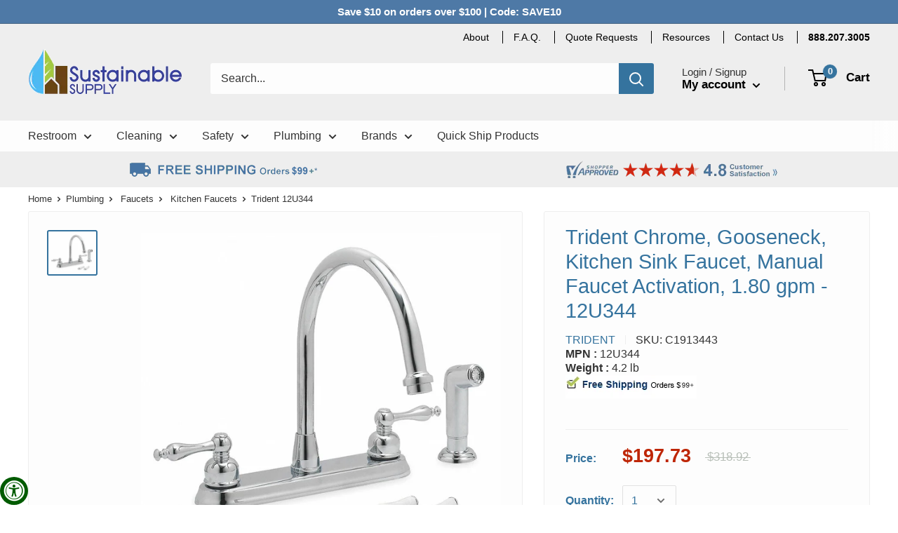

--- FILE ---
content_type: text/html; charset=utf-8
request_url: https://www.sustainablesupply.com/apps/reviews/products?url=https:/www.sustainablesupply.com/products/trident-kitchen-faucet-spray-22gpm-8-1-4in-spt-12u344-c1913443
body_size: 1008
content:
 [ { "@context": "http://schema.org",  "@type": "Product",  "@id": "https://www.sustainablesupply.com/products/trident-kitchen-faucet-spray-22gpm-8-1-4in-spt-12u344-c1913443#product_sp_schemaplus", "mainEntityOfPage": { "@type": "WebPage", "@id": "https://www.sustainablesupply.com/products/trident-kitchen-faucet-spray-22gpm-8-1-4in-spt-12u344-c1913443#webpage_sp_schemaplus", "sdDatePublished": "2026-01-25T09:56-0700", "sdPublisher": { "@context": "http://schema.org", "@type": "Organization", "@id": "https://schemaplus.io", "name": "SchemaPlus App" } }, "additionalProperty": [     {"@type": "PropertyValue", "name" : "Title", "value": [  "Default Title"  ] }   ],     "brand": { "@type": "Brand", "name": "Trident",  "url": "https://www.sustainablesupply.com/collections/vendors?q=Trident"  },  "category":"Gooseneck Kitchen Faucet", "color": "", "depth":"", "height":"", "itemCondition":"http://schema.org/NewCondition", "logo":"", "manufacturer":"", "material": "", "model":"",  "offers": { "@type": "Offer", "@id": "5378576580652",   "availability": "http://schema.org/OutOfStock",    "inventoryLevel": { "@type": "QuantitativeValue", "value": "0" },    "price" : 197.73, "priceSpecification": [ { "@type": "UnitPriceSpecification", "price": 197.73, "priceCurrency": "USD" }  ],      "priceCurrency": "USD", "description": "USD-19773-$197.73-$197.73 USD-197.73", "priceValidUntil": "2030-12-21",    "shippingDetails": [  { "@type": "OfferShippingDetails", "shippingRate": { "@type": "MonetaryAmount",    "currency": "USD" }, "shippingDestination": { "@type": "DefinedRegion", "addressCountry": [  ] }, "deliveryTime": { "@type": "ShippingDeliveryTime", "handlingTime": { "@type": "QuantitativeValue", "minValue": "", "maxValue": "", "unitCode": "DAY" }, "transitTime": { "@type": "QuantitativeValue", "minValue": "", "maxValue": "", "unitCode": "DAY" } }  }  ],   "seller": { "@type": "Organization", "name": "Sustainable Supply", "@id": "https://www.sustainablesupply.com#organization_sp_schemaplus" } },     "productID":"5378576580652",  "productionDate":"", "purchaseDate":"", "releaseDate":"",  "review": "",   "sku": "C1913443",   "mpn": 34621055467564,  "weight": { "@type": "QuantitativeValue", "unitCode": "LBR", "value": "4.2" }, "width":"",    "description": "Gooseneck-spout faucets have a tall spout shape that extends high above the counter and curves to point straight down into the sink. The tallest spout shape available, gooseneck spouts provide the most distance between the spout and the counter, making them ideal for filling stockpots and other tall vessels.,Dual-lever-handle four-hole widespread with sprayer deck-mount kitchen sink faucets have two L-shaped handles that users pull toward or push away from themselves to start or stop the flow of water. Each handle is operated separately to control the hot and cold water supplies and adjust the water temperature. They also have a sprayer that lets users direct a spray of water to any area of the sink. The hot and cold water supplies join inside the spout to provide water for dishwashing, cooking, handwashing, and other tasks. Four-hole widespread with sprayer deck-mount faucets install onto kitchen sinks or counters. They require three holes for the faucet unit, and the outermost holes should be 8\" apart. They also require a fourth hole for the sprayer.",  "image": [      "https:\/\/www.sustainablesupply.com\/cdn\/shop\/products\/6PB57_AS01.jpg?v=1601800874\u0026width=600"      ], "name": "Trident Chrome, Gooseneck, Kitchen Sink Faucet, Manual Faucet Activation, 1.80 gpm - 12U344", "url": "https://www.sustainablesupply.com/products/trident-kitchen-faucet-spray-22gpm-8-1-4in-spt-12u344-c1913443" }      ,{ "@context": "http://schema.org", "@type": "BreadcrumbList", "name": "Sustainable Supply Breadcrumbs Schema by SchemaPlus", "itemListElement": [  { "@type": "ListItem", "position": 1, "item": { "@id": "https://www.sustainablesupply.com/collections", "name": "Products" } }, { "@type": "ListItem", "position": 2, "item": { "@id": "https://www.sustainablesupply.com/collections/plumbing-supplies-faucets", "name": "Faucets" } },  { "@type": "ListItem", "position": 3, "item": { "@id": "https://www.sustainablesupply.com/products/trident-kitchen-faucet-spray-22gpm-8-1-4in-spt-12u344-c1913443#breadcrumb_sp_schemaplus", "name": "Trident Chrome, Gooseneck, Kitchen Sink Faucet, Manual Faucet Activation, 1.80 gpm - 12U344" } } ] }  ]

--- FILE ---
content_type: application/javascript; charset=utf-8
request_url: https://recommendations.loopclub.io/v2/storefront/jsonp/?product_id=5378576580652&theme_id=127175983148&page=www.sustainablesupply.com%2Fproducts%2Ftrident-kitchen-faucet-spray-22gpm-8-1-4in-spt-12u344-c1913443&r_type=product&r_id=5378576580652&page_type=product_page&shop=sustainablesupplyco.myshopify.com&locale=en&callback=jsonp_callback_2536
body_size: 8530
content:
jsonp_callback_2536({"visit_id":"1769360210-55695635-4a01-4bfc-b7ba-ea2bf62ac6b5","widgets":[{"id":197504,"page_id":68934,"widget_serve_id":"0917e0b2-4da4-4fa4-b7e5-af941c5b8d07","type":"cross_sell","max_content":30,"min_content":1,"enabled":true,"location":".section.section--tight > .container.container--flush:nth-of-type(1)","title":"You May Also Like","css":"","layout":"carousel","cart_button_text":"Add to Cart","page_type":"product_page","desktop_per_view":6,"mobile_per_view":2,"carousel_control":"arrow","position_enabled":true,"position":1,"enable_cart_button":false,"cart_button_template":null,"extra":{"auto_position_on":true,"auto_position_last_updated_at":1619109266179},"enable_popup":false,"popup_config":{},"show_discount_label":false,"allow_out_of_stock":true,"tablet_per_view":3,"discount_config":{"enabled":false,"type":"AMOUNT","value":0,"widget_message":"Buy these products together and get a bundle discount.","cart_message":"Your Bundle discount will be applied at checkout.","version":1,"apply_discount_only_to_rec":false},"cart_properties":{},"products":[{"product_id":5240243028012,"title":"Speakman S-2252-BN Anystream Icon 6-Jet Showerhead","image":"https://cdn.shopify.com/s/files/1/0332/9992/2988/products/C1978623_main-1.jpg?v=1590098896","variants":[{"variant_id":34191009349676,"title":"Default Title","price":154.34,"compare_price":237.44,"presentment_prices":{},"image":null,"position":1,"inventory_quantity":-1,"option1":"Default Title","option2":null,"option3":null,"is_available":true}],"handle":"speakman-s-2252-bn-anystream-icon-6-jet-showerhead-c1978623","vendor":"Speakman","show_customize":false,"product_reviews_badge":"","options":[],"secondary_image":null,"swatch_badge":"","quick_shop_html":"","is_available":true,"wishlist_badge":""},{"product_id":5395592380460,"title":"Kimberly-Clark Sanitouch Hard Roll Towel Dispenser, 12 63/100W X 10 1/5D X 16 13/100H, Smoke - KCC09996","image":"https://cdn.shopify.com/s/files/1/0332/9992/2988/products/261880_ee1812b9-2cd4-44cb-b4c7-195f1172f851.jpg?v=1601591011","variants":[{"variant_id":34649197051948,"title":"Default Title","price":104.43,"compare_price":168.4,"presentment_prices":{},"image":null,"position":1,"inventory_quantity":-7,"option1":"Default Title","option2":null,"option3":null,"is_available":true}],"handle":"kimberly-clark-sanitouch-hard-roll-towel-dispenser-12-63-100w-x-10-1-5d-x-16-13-100h-smoke-kcc09996","vendor":"Kimberly-Clark","show_customize":false,"product_reviews_badge":"","options":[],"secondary_image":"https://cdn.shopify.com/s/files/1/0332/9992/2988/products/261678.jpg?v=1601591011","swatch_badge":"","quick_shop_html":"","is_available":true,"wishlist_badge":""},{"product_id":5239972757548,"title":"Hadrian Restroom Stall Door, Stainless Steel, 24\" x 58\", Includes 601005 Chrome In-Swing Hardware Kit - 510024-900","image":"https://cdn.shopify.com/s/files/1/0332/9992/2988/files/hadrian-SS-door-v1_3a1fc39f-e832-49b7-a8e4-17cf719e8e5e.jpg?v=1741744427","variants":[{"variant_id":34190536638508,"title":"Default Title","price":406.35,"compare_price":655.4,"presentment_prices":{},"image":null,"position":1,"inventory_quantity":-4,"option1":"Default Title","option2":null,"option3":null,"is_available":true}],"handle":"hadrian-restroom-stall-door-sainless-steel-24-58-includes-601000-chrome-inswing-hardware-kit-510024900","vendor":"Hadrian","show_customize":false,"product_reviews_badge":"","options":[],"secondary_image":"https://cdn.shopify.com/s/files/1/0332/9992/2988/files/48h-quickship_5973625a-150a-4fcb-a99d-dc7d3e6c8cc1.jpg?v=1741745434","swatch_badge":"","quick_shop_html":"","is_available":true,"wishlist_badge":""},{"product_id":5240178769964,"title":"Palmer Fixture 1000 ml Replacement Reservoir, SF2111-00","image":"https://cdn.shopify.com/s/files/1/0332/9992/2988/products/C1966691_main-1.jpg?v=1590033472","variants":[{"variant_id":34190928379948,"title":"Default Title","price":8.82,"compare_price":10.92,"presentment_prices":{},"image":null,"position":1,"inventory_quantity":-6,"option1":"Default Title","option2":null,"option3":null,"is_available":true}],"handle":"palmer-fixture-1000-ml-replacement-reservoir-sf2111-00-c1966691","vendor":"Palmer Fixture","show_customize":false,"product_reviews_badge":"","options":[],"secondary_image":null,"swatch_badge":"","quick_shop_html":"","is_available":true,"wishlist_badge":""},{"product_id":5158436438060,"title":"Bobrick 2800-28 Lock & Key (Upper) Repair Part","image":"https://cdn.shopify.com/s/files/1/0332/9992/2988/products/C1968926_main-1.jpg?v=1588300945","variants":[{"variant_id":33933983645740,"title":"Default Title","price":9.6,"compare_price":14.4,"presentment_prices":{},"image":null,"position":1,"inventory_quantity":-1,"option1":"Default Title","option2":null,"option3":null,"is_available":true}],"handle":"bobrick-2800-28-lock-key-upper-repair-part-c1968926","vendor":"Bobrick","show_customize":false,"product_reviews_badge":"","options":[],"secondary_image":"https://cdn.shopify.com/s/files/1/0332/9992/2988/products/bobrick-repair_main-1_5cd773a5-5bc5-4902-85b2-54fc89a3b3d5.jpg?v=1588300946","swatch_badge":"","quick_shop_html":"","is_available":true,"wishlist_badge":""},{"product_id":5220285382700,"title":"ASI 8203 Compact Folding Seat","image":"https://cdn.shopify.com/s/files/1/0332/9992/2988/products/C1967810_main-1.jpg?v=1589417779","variants":[{"variant_id":34119327875116,"title":"Default Title","price":267.0,"compare_price":485.3,"presentment_prices":{},"image":null,"position":1,"inventory_quantity":-9,"option1":"Default Title","option2":null,"option3":null,"is_available":true}],"handle":"asi-8203-compact-folding-seat-c1967810","vendor":"ASI","show_customize":false,"product_reviews_badge":"","options":[],"secondary_image":null,"swatch_badge":"","quick_shop_html":"","is_available":true,"wishlist_badge":""},{"product_id":5220272242732,"title":"ASI 74022-S-W Toilet Paper Holder (Double), Recessed, Satin, Wetwall Installation","image":"https://cdn.shopify.com/s/files/1/0332/9992/2988/files/74022_ASI-RecessedStainlessSteelDoubleToiletTissueHolder_2x_d135fd52-0d38-4fd7-9704-28fc673f710a.webp?v=1722455646","variants":[{"variant_id":34119310540844,"title":"Default Title","price":41.95,"compare_price":51.16,"presentment_prices":{},"image":null,"position":1,"inventory_quantity":-9,"option1":"Default Title","option2":null,"option3":null,"is_available":true}],"handle":"asi-74022-s-w-toilet-paper-holder-double-recessed-satin-wetwall-installation-c1967991","vendor":"ASI","show_customize":false,"product_reviews_badge":"","options":[],"secondary_image":null,"swatch_badge":"","quick_shop_html":"","is_available":true,"wishlist_badge":""},{"product_id":5158368149548,"title":"Bradley Toilet Partition, 1 In Corner Compartment, Metal, 36\"W x 61 1/4\"D, Quick Ship - IC13660","image":"https://cdn.shopify.com/s/files/1/0332/9992/2988/products/C1964760_main-1.jpg?v=1614727075","variants":[{"variant_id":39247713468460,"title":"Select Option Below:","price":848.38,"compare_price":1368.4,"presentment_prices":{},"image":"https://cdn.shopify.com/s/files/1/0332/9992/2988/products/C1964760_main-1.jpg?v=1614727075","position":1,"inventory_quantity":0,"option1":"Select Option Below:","option2":null,"option3":null,"is_available":false},{"variant_id":39247713501228,"title":"Almond - 2103","price":848.38,"compare_price":1368.4,"presentment_prices":{},"image":"https://cdn.shopify.com/s/files/1/0332/9992/2988/products/Almond_Powder_Coated_9ff4c1ae-77b8-4fea-8cfc-4c6dc5415f15.jpg?v=1616707501","position":2,"inventory_quantity":0,"option1":"Almond - 2103","option2":null,"option3":null,"is_available":false},{"variant_id":39247713533996,"title":"Adaptive Shade - 7053","price":848.38,"compare_price":1368.4,"presentment_prices":{},"image":"https://cdn.shopify.com/s/files/1/0332/9992/2988/products/Adaptive_Shade_Powder_Coated_0dc6c539-ae6c-44e2-b797-856a434364e4.jpg?v=1616707503","position":3,"inventory_quantity":0,"option1":"Adaptive Shade - 7053","option2":null,"option3":null,"is_available":false},{"variant_id":39247713566764,"title":"Buff - 1029","price":848.38,"compare_price":1368.4,"presentment_prices":{},"image":"https://cdn.shopify.com/s/files/1/0332/9992/2988/products/Buff_Powder_Coated_7df97176-cb50-4c16-9509-15b1760ad93e.jpg?v=1616707511","position":4,"inventory_quantity":0,"option1":"Buff - 1029","option2":null,"option3":null,"is_available":false},{"variant_id":39247713599532,"title":"Black - 0250","price":848.38,"compare_price":1368.4,"presentment_prices":{},"image":"https://cdn.shopify.com/s/files/1/0332/9992/2988/products/Black_Powder_Coated_15c37e9c-1902-45ea-89b3-c92fb5de66e9.jpg?v=1616707516","position":5,"inventory_quantity":0,"option1":"Black - 0250","option2":null,"option3":null,"is_available":false},{"variant_id":39247713632300,"title":"Burgundy 0410","price":848.38,"compare_price":1368.4,"presentment_prices":{},"image":"https://cdn.shopify.com/s/files/1/0332/9992/2988/products/Burgundy_Powder_Coated_4c38411f-f528-4d99-8c0b-a69856dd51ad.jpg?v=1616707520","position":6,"inventory_quantity":0,"option1":"Burgundy 0410","option2":null,"option3":null,"is_available":false},{"variant_id":39247713665068,"title":"Carnival Red - 2145","price":848.38,"compare_price":1368.4,"presentment_prices":{},"image":"https://cdn.shopify.com/s/files/1/0332/9992/2988/products/Carnival_Red_Powder_Coated_f380b85f-d866-42de-bac9-da5522cfe33d.jpg?v=1616707524","position":7,"inventory_quantity":0,"option1":"Carnival Red - 2145","option2":null,"option3":null,"is_available":false},{"variant_id":39247713697836,"title":"Cyberspace - 7076","price":848.38,"compare_price":1368.4,"presentment_prices":{},"image":"https://cdn.shopify.com/s/files/1/0332/9992/2988/products/Cyberspace_Powder_Coated_df4b812d-6796-496d-a3af-fb33ed8ad1bb.jpg?v=1616707527","position":8,"inventory_quantity":0,"option1":"Cyberspace - 7076","option2":null,"option3":null,"is_available":false},{"variant_id":39247713730604,"title":"Dove Gray - 2125","price":848.38,"compare_price":1368.4,"presentment_prices":{},"image":"https://cdn.shopify.com/s/files/1/0332/9992/2988/products/DoveGray_Powder_Coated_bdfb9e2c-330f-4572-8db1-3cf5c83bcafd.jpg?v=1616707530","position":9,"inventory_quantity":-1,"option1":"Dove Gray - 2125","option2":null,"option3":null,"is_available":true},{"variant_id":39247713763372,"title":"Dusk Gray - 0177","price":848.38,"compare_price":1368.4,"presentment_prices":{},"image":"https://cdn.shopify.com/s/files/1/0332/9992/2988/products/DuskGray_Powder_coated_0f8170eb-c724-4c08-9780-bdc1f63c07fd.jpg?v=1616707533","position":10,"inventory_quantity":0,"option1":"Dusk Gray - 0177","option2":null,"option3":null,"is_available":false},{"variant_id":39247713796140,"title":"Glacier Blue - 0550","price":848.38,"compare_price":1368.4,"presentment_prices":{},"image":"https://cdn.shopify.com/s/files/1/0332/9992/2988/products/GlacierBlue_Powder_Coated_5d8dcb41-64f4-47ea-83fb-b04948715f59.jpg?v=1616707577","position":11,"inventory_quantity":0,"option1":"Glacier Blue - 0550","option2":null,"option3":null,"is_available":false},{"variant_id":39247713828908,"title":"Polo Green - 0386","price":848.38,"compare_price":1368.4,"presentment_prices":{},"image":"https://cdn.shopify.com/s/files/1/0332/9992/2988/products/PoloGreen_Powder_Coated_6339adcf-f6ea-4fad-a834-1ff4ce217a4d.jpg?v=1616707580","position":12,"inventory_quantity":0,"option1":"Polo Green - 0386","option2":null,"option3":null,"is_available":false},{"variant_id":39247713861676,"title":"Royal Blue - 0260","price":848.38,"compare_price":1368.4,"presentment_prices":{},"image":"https://cdn.shopify.com/s/files/1/0332/9992/2988/products/Royal_Blue_Powder_Coated_de17c2ea-be65-449e-a9df-3509cb6f5bd8.jpg?v=1616707582","position":13,"inventory_quantity":0,"option1":"Royal Blue - 0260","option2":null,"option3":null,"is_available":false},{"variant_id":39247713894444,"title":"Toffee - 8517","price":848.38,"compare_price":1368.4,"presentment_prices":{},"image":"https://cdn.shopify.com/s/files/1/0332/9992/2988/products/Toffee_Powder_Coated_0738eb7a-1dc3-4ba2-b551-957d9f04aad5.jpg?v=1616707867","position":14,"inventory_quantity":0,"option1":"Toffee - 8517","option2":null,"option3":null,"is_available":false},{"variant_id":39247713927212,"title":"Warm Gray - 0412","price":848.38,"compare_price":1368.4,"presentment_prices":{},"image":"https://cdn.shopify.com/s/files/1/0332/9992/2988/products/Warm_Gray_Powder_Coated_a81d2d7c-4c82-41b9-91d3-ebba568189d9.jpg?v=1616707869","position":15,"inventory_quantity":0,"option1":"Warm Gray - 0412","option2":null,"option3":null,"is_available":false},{"variant_id":39247713959980,"title":"White - 0750","price":848.38,"compare_price":1368.4,"presentment_prices":{},"image":"https://cdn.shopify.com/s/files/1/0332/9992/2988/products/White_Powder_Coated_36afa70b-3a1e-4b55-b034-2a6b4d34f59a.jpg?v=1616707871","position":16,"inventory_quantity":0,"option1":"White - 0750","option2":null,"option3":null,"is_available":false}],"handle":"bradley-toilet-partition-1-in-corner-compartment-metal-36w-x-61-1-4d-quick-ship-ic13660-c1964760","vendor":"Bradley","show_customize":false,"product_reviews_badge":"","options":[],"secondary_image":"https://cdn.shopify.com/s/files/1/0332/9992/2988/products/Almond_Powder_Coated_ec4ef48a-56f5-4bec-8875-86391cf6827e.jpg?v=1614727075","swatch_badge":"","quick_shop_html":"","is_available":true,"wishlist_badge":""},{"product_id":5395623313452,"title":"Envision Total Recycled Content Plastic Trash Bags, 10 Gal, 1 Mil, 24\" X 24\", Brown/Black, 250/Carton - STOT2424B10","image":"https://cdn.shopify.com/s/files/1/0332/9992/2988/products/C2639739-33_d7f99dc5-a17c-4cda-836c-47cb58b55f7f.png?v=1644509477","variants":[{"variant_id":34649238339628,"title":"Default Title","price":36.58,"compare_price":59.0,"presentment_prices":{},"image":null,"position":1,"inventory_quantity":-4,"option1":"Default Title","option2":null,"option3":null,"is_available":true}],"handle":"envision-total-recycled-content-plastic-trash-bags-10-gal-1-mil-24-x-24-brown-black-250-carton-stot2424b10","vendor":"Envision","show_customize":false,"product_reviews_badge":"","options":[],"secondary_image":"https://cdn.shopify.com/s/files/1/0332/9992/2988/products/281110.jpg?v=1644509477","swatch_badge":"","quick_shop_html":"","is_available":true,"wishlist_badge":""},{"product_id":5158290718764,"title":"Bradley S60-003 Stop-Strainer & Check Valve","image":"https://cdn.shopify.com/s/files/1/0332/9992/2988/products/C1970839_main-1.jpg?v=1592665592","variants":[{"variant_id":33933727334444,"title":"Default Title","price":292.68,"compare_price":472.1,"presentment_prices":{},"image":null,"position":1,"inventory_quantity":-17,"option1":"Default Title","option2":null,"option3":null,"is_available":true}],"handle":"bradley-s60-003-stop-strainer-check-valve-c1970839","vendor":"Bradley","show_customize":false,"product_reviews_badge":"","options":[],"secondary_image":"https://cdn.shopify.com/s/files/1/0332/9992/2988/files/quick-ship-red_f976220a-0547-4e08-bb6c-61f871a2839c.png?v=1768263231","swatch_badge":"","quick_shop_html":"","is_available":true,"wishlist_badge":""},{"product_id":5239974592556,"title":"Haws 3612 Modular Outdoor Freeze Resistant Bottle Filler with Double Drinking Fountains","image":"https://cdn.shopify.com/s/files/1/0332/9992/2988/products/Z0py3-ncpIx.jpg?v=1627414421","variants":[{"variant_id":39494290440236,"title":"Select Option Below:","price":7114.29,"compare_price":7694.0,"presentment_prices":{},"image":"https://cdn.shopify.com/s/files/1/0332/9992/2988/products/Z0py3-ncpIx.jpg?v=1627414421","position":1,"inventory_quantity":-3,"option1":"Select Option Below:","option2":null,"option3":null,"is_available":true},{"variant_id":39494290473004,"title":"Silver","price":7114.29,"compare_price":7694.0,"presentment_prices":{},"image":"https://cdn.shopify.com/s/files/1/0332/9992/2988/products/C2753755_main-1_1024x1024_0f738620-cb32-423f-a8d0-9a063ffdf9ba.jpg?v=1627414421","position":2,"inventory_quantity":0,"option1":"Silver","option2":null,"option3":null,"is_available":false},{"variant_id":39494290505772,"title":"Green","price":7114.29,"compare_price":7694.0,"presentment_prices":{},"image":"https://cdn.shopify.com/s/files/1/0332/9992/2988/products/3612_green_a1989c87-71d0-47c4-bf75-8b1697da050f.png?v=1627414421","position":3,"inventory_quantity":0,"option1":"Green","option2":null,"option3":null,"is_available":false},{"variant_id":39494290538540,"title":"Blue","price":7114.29,"compare_price":7694.0,"presentment_prices":{},"image":"https://cdn.shopify.com/s/files/1/0332/9992/2988/products/3612_blue_5c441596-138a-40bd-97c7-482e1fcf272e.png?v=1627414421","position":4,"inventory_quantity":0,"option1":"Blue","option2":null,"option3":null,"is_available":false}],"handle":"haws-3612-modular-outdoor-freeze-resistant-bottle-filler-c2753755","vendor":"Haws","show_customize":false,"product_reviews_badge":"","options":[],"secondary_image":"https://cdn.shopify.com/s/files/1/0332/9992/2988/products/C2753755_main-1_1024x1024_0f738620-cb32-423f-a8d0-9a063ffdf9ba.jpg?v=1627414421","swatch_badge":"","quick_shop_html":"","is_available":true,"wishlist_badge":""},{"product_id":5239974363180,"title":"Haws 3610 Modular Outdoor Bottle Filler","image":"https://cdn.shopify.com/s/files/1/0332/9992/2988/products/ScreenShot2021-07-27at2.46.27PM.png?v=1675978816","variants":[{"variant_id":39494326222892,"title":"Select Options Below:","price":4307.14,"compare_price":5276.0,"presentment_prices":{},"image":"https://cdn.shopify.com/s/files/1/0332/9992/2988/products/ScreenShot2021-07-27at2.46.27PM.png?v=1675978816","position":1,"inventory_quantity":0,"option1":"Select Options Below:","option2":null,"option3":null,"is_available":false},{"variant_id":39494326255660,"title":"Silver","price":4307.14,"compare_price":5276.0,"presentment_prices":{},"image":"https://cdn.shopify.com/s/files/1/0332/9992/2988/products/C2753751_main-1.jpg?v=1627418820","position":2,"inventory_quantity":0,"option1":"Silver","option2":null,"option3":null,"is_available":false},{"variant_id":39494326288428,"title":"Green","price":4307.14,"compare_price":5276.0,"presentment_prices":{},"image":"https://cdn.shopify.com/s/files/1/0332/9992/2988/products/3612green_c09fe115-fd85-4ad1-931e-9de0e246b491.png?v=1675978816","position":3,"inventory_quantity":0,"option1":"Green","option2":null,"option3":null,"is_available":false},{"variant_id":39494326321196,"title":"Blue","price":4307.14,"compare_price":5276.0,"presentment_prices":{},"image":"https://cdn.shopify.com/s/files/1/0332/9992/2988/products/3612blue_55ccb453-e8b8-4b86-bee7-6f92e8febe03.png?v=1675978816","position":4,"inventory_quantity":0,"option1":"Blue","option2":null,"option3":null,"is_available":false}],"handle":"haws-3610-modular-outdoor-bottle-filler-c2753751","vendor":"Haws","show_customize":false,"product_reviews_badge":"","options":[],"secondary_image":"https://cdn.shopify.com/s/files/1/0332/9992/2988/products/C2753751_main-1.jpg?v=1627418820","swatch_badge":"","quick_shop_html":"","is_available":true,"wishlist_badge":""},{"product_id":5239974527020,"title":"Haws 3611FR Modular Outdoor Freeze Resistant Bottle Filler and Drinking Fountain (This Freeze Resistant Unit Requires Additional Parts - See Product Description for Links)","image":"https://cdn.shopify.com/s/files/1/0332/9992/2988/products/3611FR.jpg?v=1675978816","variants":[{"variant_id":39494349717548,"title":"Select Option Below:","price":6042.86,"compare_price":7369.34,"presentment_prices":{},"image":"https://cdn.shopify.com/s/files/1/0332/9992/2988/products/3611FR.jpg?v=1675978816","position":1,"inventory_quantity":-2,"option1":"Select Option Below:","option2":null,"option3":null,"is_available":true},{"variant_id":39494349750316,"title":"Silver","price":6042.86,"compare_price":7369.34,"presentment_prices":{},"image":"https://cdn.shopify.com/s/files/1/0332/9992/2988/products/C2753754_main-1.jpg?v=1627422237","position":2,"inventory_quantity":0,"option1":"Silver","option2":null,"option3":null,"is_available":false},{"variant_id":39494349783084,"title":"Green","price":6042.86,"compare_price":7369.34,"presentment_prices":{},"image":"https://cdn.shopify.com/s/files/1/0332/9992/2988/products/3612green_f015d29b-ef0e-42d4-8ef8-4b3424c168a4.png?v=1675978816","position":3,"inventory_quantity":0,"option1":"Green","option2":null,"option3":null,"is_available":false},{"variant_id":39494349815852,"title":"Blue","price":6042.86,"compare_price":7369.34,"presentment_prices":{},"image":"https://cdn.shopify.com/s/files/1/0332/9992/2988/products/3612blue_05df97bf-f03b-4355-8c96-1c3631e1dace.png?v=1675978816","position":4,"inventory_quantity":0,"option1":"Blue","option2":null,"option3":null,"is_available":false}],"handle":"haws-3611fr-modular-outdoor-freeze-resistant-bottle-filler-c2753754","vendor":"Haws","show_customize":false,"product_reviews_badge":"","options":[],"secondary_image":"https://cdn.shopify.com/s/files/1/0332/9992/2988/products/C2753754_main-1.jpg?v=1627422237","swatch_badge":"","quick_shop_html":"","is_available":true,"wishlist_badge":""},{"product_id":5239974625324,"title":"Haws 3612FR Modular Outdoor Freeze Resistant Bottle Filler and Double Drinking Fountains (This Freeze Resistant Unit Requires Additional Parts - See Product Description for Links)","image":"https://cdn.shopify.com/s/files/1/0332/9992/2988/products/haws-3612fr-gallery-1.jpg?v=1675978822","variants":[{"variant_id":39494345261100,"title":"Select Options Below:","price":7114.29,"compare_price":7694.0,"presentment_prices":{},"image":"https://cdn.shopify.com/s/files/1/0332/9992/2988/products/haws-3612fr-gallery-1.jpg?v=1675978822","position":1,"inventory_quantity":-2,"option1":"Select Options Below:","option2":null,"option3":null,"is_available":true},{"variant_id":39494345293868,"title":"Silver","price":7114.29,"compare_price":7694.0,"presentment_prices":{},"image":"https://cdn.shopify.com/s/files/1/0332/9992/2988/products/C2753756_main-1.jpg?v=1627421246","position":2,"inventory_quantity":0,"option1":"Silver","option2":null,"option3":null,"is_available":false},{"variant_id":39494345326636,"title":"Green","price":7114.29,"compare_price":7694.0,"presentment_prices":{},"image":"https://cdn.shopify.com/s/files/1/0332/9992/2988/products/3612green_4eb743f4-d09c-4abf-81b3-04016297de9c.png?v=1675978822","position":3,"inventory_quantity":0,"option1":"Green","option2":null,"option3":null,"is_available":false},{"variant_id":39494345359404,"title":"Blue","price":7114.29,"compare_price":7694.0,"presentment_prices":{},"image":"https://cdn.shopify.com/s/files/1/0332/9992/2988/products/3612blue_de5821a9-02f3-4602-857e-443dbb801546.png?v=1675978822","position":4,"inventory_quantity":0,"option1":"Blue","option2":null,"option3":null,"is_available":false}],"handle":"haws-3612fr-modular-outdoor-freeze-resistant-bottle-filler-c2753756","vendor":"Haws","show_customize":false,"product_reviews_badge":"","options":[],"secondary_image":"https://cdn.shopify.com/s/files/1/0332/9992/2988/products/C2753756_main-1.jpg?v=1627421246","swatch_badge":"","quick_shop_html":"","is_available":true,"wishlist_badge":""},{"product_id":5239974395948,"title":"Haws 3610FR Modular Outdoor Freeze Resistant Bottle Filler (This Freeze Resistant Unit Requires Additional Parts - See Product Description for Links)","image":"https://cdn.shopify.com/s/files/1/0332/9992/2988/products/3610fr-002.png?v=1675978816","variants":[{"variant_id":39494356828204,"title":"Select Option Below:","price":4307.14,"compare_price":5276.0,"presentment_prices":{},"image":"https://cdn.shopify.com/s/files/1/0332/9992/2988/products/3610fr-002.png?v=1675978816","position":1,"inventory_quantity":0,"option1":"Select Option Below:","option2":null,"option3":null,"is_available":false},{"variant_id":39494356860972,"title":"Silver","price":4307.14,"compare_price":5276.0,"presentment_prices":{},"image":"https://cdn.shopify.com/s/files/1/0332/9992/2988/products/C2753752_main-1.jpg?v=1627423466","position":2,"inventory_quantity":0,"option1":"Silver","option2":null,"option3":null,"is_available":false},{"variant_id":39494356893740,"title":"Green","price":4307.14,"compare_price":5276.0,"presentment_prices":{},"image":"https://cdn.shopify.com/s/files/1/0332/9992/2988/products/3612green_6dfb4c20-cb01-4d86-bbe9-f8657aadaf23.png?v=1675978816","position":3,"inventory_quantity":0,"option1":"Green","option2":null,"option3":null,"is_available":false},{"variant_id":39494356926508,"title":"Blue","price":4307.14,"compare_price":5276.0,"presentment_prices":{},"image":"https://cdn.shopify.com/s/files/1/0332/9992/2988/products/3612blue_85a40f42-1401-45b7-bc43-8f571319e927.png?v=1675978816","position":4,"inventory_quantity":0,"option1":"Blue","option2":null,"option3":null,"is_available":false}],"handle":"haws-3610fr-modular-outdoor-freeze-resistant-bottle-filler-c2753752","vendor":"Haws","show_customize":false,"product_reviews_badge":"","options":[],"secondary_image":"https://cdn.shopify.com/s/files/1/0332/9992/2988/products/C2753752_main-1.jpg?v=1627423466","swatch_badge":"","quick_shop_html":"","is_available":true,"wishlist_badge":""},{"product_id":5239974330412,"title":"Haws 3602FR Modular Outdoor Freeze Resistant Double Bottle Filler (This Freeze Resistant Unit Requires Additional Parts - See Product Description for Links)","image":"https://cdn.shopify.com/s/files/1/0332/9992/2988/products/3602fr-002.png?v=1675978817","variants":[{"variant_id":39494371672108,"title":"Select Options Below:","price":4554.0,"compare_price":5314.0,"presentment_prices":{},"image":null,"position":1,"inventory_quantity":0,"option1":"Select Options Below:","option2":null,"option3":null,"is_available":false},{"variant_id":39494371704876,"title":"Silver","price":4554.0,"compare_price":5314.0,"presentment_prices":{},"image":null,"position":2,"inventory_quantity":0,"option1":"Silver","option2":null,"option3":null,"is_available":false},{"variant_id":39494371737644,"title":"Green","price":4554.0,"compare_price":5314.0,"presentment_prices":{},"image":null,"position":3,"inventory_quantity":0,"option1":"Green","option2":null,"option3":null,"is_available":false},{"variant_id":39494371770412,"title":"Blue","price":4554.0,"compare_price":5314.0,"presentment_prices":{},"image":null,"position":4,"inventory_quantity":0,"option1":"Blue","option2":null,"option3":null,"is_available":false}],"handle":"haws-3602fr-modular-outdoor-freeze-resistant-double-bottle-c2753750","vendor":"Haws","show_customize":false,"product_reviews_badge":"","options":[],"secondary_image":"https://cdn.shopify.com/s/files/1/0332/9992/2988/products/C2753750_main-1.jpg?v=1627424506","swatch_badge":"","quick_shop_html":"","is_available":true,"wishlist_badge":""},{"product_id":5239974297644,"title":"Haws 3602 Modular Outdoor Double Drinking Fountain","image":"https://cdn.shopify.com/s/files/1/0332/9992/2988/products/Z0py3zpcpIx.jpg?v=1627419237","variants":[{"variant_id":39494329270316,"title":"Select Option Below:","price":4848.0,"compare_price":5314.0,"presentment_prices":{},"image":"https://cdn.shopify.com/s/files/1/0332/9992/2988/products/Z0py3zpcpIx.jpg?v=1627419237","position":1,"inventory_quantity":0,"option1":"Select Option Below:","option2":null,"option3":null,"is_available":false},{"variant_id":39494329303084,"title":"Silver","price":4848.0,"compare_price":5314.0,"presentment_prices":{},"image":"https://cdn.shopify.com/s/files/1/0332/9992/2988/products/C2753749_main-1.jpg?v=1627419237","position":2,"inventory_quantity":0,"option1":"Silver","option2":null,"option3":null,"is_available":false},{"variant_id":39494329335852,"title":"Green","price":4848.0,"compare_price":5314.0,"presentment_prices":{},"image":"https://cdn.shopify.com/s/files/1/0332/9992/2988/products/3612green_f5f103ff-c8f7-4fc6-a75d-d7a98f4881cf.png?v=1627419223","position":3,"inventory_quantity":0,"option1":"Green","option2":null,"option3":null,"is_available":false},{"variant_id":39494329368620,"title":"Blue","price":4848.0,"compare_price":5314.0,"presentment_prices":{},"image":"https://cdn.shopify.com/s/files/1/0332/9992/2988/products/3612blue_c3338d06-8dad-4ab1-a9ba-f4d54f1ad2c8.png?v=1627419223","position":4,"inventory_quantity":-1,"option1":"Blue","option2":null,"option3":null,"is_available":true}],"handle":"haws-3602-modular-outdoor-double-drinking-fountain-c2753749","vendor":"Haws","show_customize":false,"product_reviews_badge":"","options":[],"secondary_image":"https://cdn.shopify.com/s/files/1/0332/9992/2988/products/C2753749_main-1.jpg?v=1627419237","swatch_badge":"","quick_shop_html":"","is_available":true,"wishlist_badge":""},{"product_id":7761510694956,"title":"Sustainable Supply PC1848US Metal Urinal Screen 18\" x 48\", Includes Brackets","image":"https://cdn.shopify.com/s/files/1/0332/9992/2988/products/c2611096_main-44_888c4f7a-5926-414f-9b85-770258c0aaf7.jpg?v=1630012662","variants":[{"variant_id":43926426386476,"title":"Select Option Below:","price":103.31,"compare_price":125.98,"presentment_prices":{},"image":"https://cdn.shopify.com/s/files/1/0332/9992/2988/products/c2611096_main-44_888c4f7a-5926-414f-9b85-770258c0aaf7.jpg?v=1630012662","position":1,"inventory_quantity":0,"option1":"Select Option Below:","option2":null,"option3":null,"is_available":false},{"variant_id":43926426419244,"title":"White - 500","price":103.31,"compare_price":125.98,"presentment_prices":{},"image":"https://cdn.shopify.com/s/files/1/0332/9992/2988/products/500_WHITE_8d5a7b47-3716-470e-8577-86720a2dc21d.png?v=1619039955","position":2,"inventory_quantity":0,"option1":"White - 500","option2":null,"option3":null,"is_available":false},{"variant_id":43926426452012,"title":"Linen - 504","price":103.31,"compare_price":125.98,"presentment_prices":{},"image":"https://cdn.shopify.com/s/files/1/0332/9992/2988/products/504_LINEN_21d03fda-ae6c-42d5-b3fe-b01ca9fda36d.png?v=1619039960","position":3,"inventory_quantity":0,"option1":"Linen - 504","option2":null,"option3":null,"is_available":false},{"variant_id":43926426484780,"title":"Black - 510","price":103.31,"compare_price":125.98,"presentment_prices":{},"image":"https://cdn.shopify.com/s/files/1/0332/9992/2988/products/510_BLACK_17b27443-d235-4bb3-bb93-3df5ae0b5160.png?v=1619039963","position":4,"inventory_quantity":0,"option1":"Black - 510","option2":null,"option3":null,"is_available":false},{"variant_id":43926426517548,"title":"Latte - 532","price":103.31,"compare_price":125.98,"presentment_prices":{},"image":"https://cdn.shopify.com/s/files/1/0332/9992/2988/products/532_LATTE_9e5d567f-ff90-4dd2-8581-44383c4501ab.png?v=1619039965","position":5,"inventory_quantity":0,"option1":"Latte - 532","option2":null,"option3":null,"is_available":false},{"variant_id":43926426550316,"title":"Light Gray - 535","price":103.31,"compare_price":125.98,"presentment_prices":{},"image":"https://cdn.shopify.com/s/files/1/0332/9992/2988/products/535_LIGHT-GREY_0ec11f90-d9b5-49f7-ae8b-e337fcd87cd7.png?v=1619039968","position":6,"inventory_quantity":0,"option1":"Light Gray - 535","option2":null,"option3":null,"is_available":false},{"variant_id":43926426583084,"title":"Extra White - 541","price":103.31,"compare_price":125.98,"presentment_prices":{},"image":"https://cdn.shopify.com/s/files/1/0332/9992/2988/products/541_EXTRA_WHITE_493a4aa1-eed6-4eec-9fd3-552333bf4e96.png?v=1619039971","position":7,"inventory_quantity":0,"option1":"Extra White - 541","option2":null,"option3":null,"is_available":false},{"variant_id":43926426615852,"title":"Charcoal - 545","price":103.31,"compare_price":125.98,"presentment_prices":{},"image":"https://cdn.shopify.com/s/files/1/0332/9992/2988/products/545_CHARCOAL_52f6ac86-03eb-4961-b553-213113b4bcdf.png?v=1619039975","position":8,"inventory_quantity":0,"option1":"Charcoal - 545","option2":null,"option3":null,"is_available":false},{"variant_id":43926426648620,"title":"Ruby Red - 576","price":103.31,"compare_price":125.98,"presentment_prices":{},"image":"https://cdn.shopify.com/s/files/1/0332/9992/2988/products/576_RUBY_RED_027f85ea-ba5c-4319-86fe-af77004de6d6.png?v=1619039978","position":9,"inventory_quantity":0,"option1":"Ruby Red - 576","option2":null,"option3":null,"is_available":false},{"variant_id":43926426681388,"title":"Moss Green - 581","price":103.31,"compare_price":125.98,"presentment_prices":{},"image":"https://cdn.shopify.com/s/files/1/0332/9992/2988/products/581_MOSS_GREEN_0cd5d023-caa8-4140-bcce-60558722d011.png?v=1619039988","position":10,"inventory_quantity":0,"option1":"Moss Green - 581","option2":null,"option3":null,"is_available":false},{"variant_id":43926426714156,"title":"Sahara - 585","price":103.31,"compare_price":125.98,"presentment_prices":{},"image":"https://cdn.shopify.com/s/files/1/0332/9992/2988/products/585_SAHARA_19ba1fbe-918c-48d5-8eb7-fb55b92ecc5a.png?v=1619039991","position":11,"inventory_quantity":0,"option1":"Sahara - 585","option2":null,"option3":null,"is_available":false},{"variant_id":43926426746924,"title":"Almond - 603","price":103.31,"compare_price":125.98,"presentment_prices":{},"image":"https://cdn.shopify.com/s/files/1/0332/9992/2988/products/603_ALMOND_bef5025c-da0c-4406-8f61-b7a19896d3df.png?v=1619039994","position":12,"inventory_quantity":0,"option1":"Almond - 603","option2":null,"option3":null,"is_available":false},{"variant_id":43926426779692,"title":"Bordeaux - 607","price":103.31,"compare_price":125.98,"presentment_prices":{},"image":"https://cdn.shopify.com/s/files/1/0332/9992/2988/products/607_BORDEAUX_7ac4c883-620d-4818-8e8a-c17ec35342ce.png?v=1619039998","position":13,"inventory_quantity":0,"option1":"Bordeaux - 607","option2":null,"option3":null,"is_available":false},{"variant_id":43926426812460,"title":"Colonial Blue - 609","price":103.31,"compare_price":125.98,"presentment_prices":{},"image":"https://cdn.shopify.com/s/files/1/0332/9992/2988/products/609_COLONIAL_BLUE_579a0830-9d05-4044-9cd4-daf3f717682c.png?v=1619040002","position":14,"inventory_quantity":0,"option1":"Colonial Blue - 609","option2":null,"option3":null,"is_available":false},{"variant_id":43926426845228,"title":"Slate - 621","price":103.31,"compare_price":125.98,"presentment_prices":{},"image":"https://cdn.shopify.com/s/files/1/0332/9992/2988/products/621_SLATE_fdaadfe5-5544-45fa-9672-943f01b5dd3d.png?v=1619040007","position":15,"inventory_quantity":0,"option1":"Slate - 621","option2":null,"option3":null,"is_available":false},{"variant_id":43926426877996,"title":"Sapphire Blue - 639","price":103.31,"compare_price":125.98,"presentment_prices":{},"image":"https://cdn.shopify.com/s/files/1/0332/9992/2988/products/639_SAPPHIRE_BLUE_297d108c-b5a1-4b65-8dcc-01abeda8c65b.png?v=1619040010","position":16,"inventory_quantity":0,"option1":"Sapphire Blue - 639","option2":null,"option3":null,"is_available":false},{"variant_id":43926426910764,"title":"Cast Iron Metallic - 814","price":103.31,"compare_price":125.98,"presentment_prices":{},"image":"https://cdn.shopify.com/s/files/1/0332/9992/2988/products/814_CAST_IRON_METALLIC_a137c533-e433-42ac-b387-62226fdd0208.png?v=1619040013","position":17,"inventory_quantity":0,"option1":"Cast Iron Metallic - 814","option2":null,"option3":null,"is_available":false},{"variant_id":43926426943532,"title":"Kilim Beige - 826","price":103.31,"compare_price":125.98,"presentment_prices":{},"image":"https://cdn.shopify.com/s/files/1/0332/9992/2988/products/826_Kilim_BEIGE_cfa66c39-061d-416d-b31a-41f06605ccdc.png?v=1619040017","position":18,"inventory_quantity":0,"option1":"Kilim Beige - 826","option2":null,"option3":null,"is_available":false},{"variant_id":43926426976300,"title":"Dovetail - 828","price":103.31,"compare_price":125.98,"presentment_prices":{},"image":"https://cdn.shopify.com/s/files/1/0332/9992/2988/products/828_DOVE_TAIL_95fb3970-251a-4da4-9553-a9e6cf94c23b.png?v=1619040022","position":19,"inventory_quantity":0,"option1":"Dovetail - 828","option2":null,"option3":null,"is_available":false},{"variant_id":43926427009068,"title":"Desert - 829","price":103.31,"compare_price":125.98,"presentment_prices":{},"image":"https://cdn.shopify.com/s/files/1/0332/9992/2988/products/829_DESERT_44932a51-d51a-47cc-87d7-11c40e6eda2c.png?v=1619040025","position":20,"inventory_quantity":0,"option1":"Desert - 829","option2":null,"option3":null,"is_available":false},{"variant_id":43926427041836,"title":"Nickel Metallic - 831","price":103.31,"compare_price":125.98,"presentment_prices":{},"image":"https://cdn.shopify.com/s/files/1/0332/9992/2988/products/831_NICKEL-METALLIC_62cf9abb-645f-4ecd-b6f0-31e16373a68b.png?v=1619040034","position":21,"inventory_quantity":0,"option1":"Nickel Metallic - 831","option2":null,"option3":null,"is_available":false},{"variant_id":43926427074604,"title":"Tricorn Black - 833","price":103.31,"compare_price":125.98,"presentment_prices":{},"image":"https://cdn.shopify.com/s/files/1/0332/9992/2988/products/833_TRICORN-BLACK_97d5013b-c625-4c53-9a54-a24f99b9bfec.png?v=1619040037","position":22,"inventory_quantity":0,"option1":"Tricorn Black - 833","option2":null,"option3":null,"is_available":false},{"variant_id":43926427107372,"title":"Black Fox - 837","price":103.31,"compare_price":125.98,"presentment_prices":{},"image":"https://cdn.shopify.com/s/files/1/0332/9992/2988/products/837_BLACK_FOX_24f66214-3c7d-4efb-897f-81e1b502239a.png?v=1619040041","position":23,"inventory_quantity":0,"option1":"Black Fox - 837","option2":null,"option3":null,"is_available":false}],"handle":"sustainable-supply-pc1848us-metal-urinal-screen-18-x-48-includes-brackets","vendor":"Sustainable Supply","show_customize":false,"product_reviews_badge":"","options":[],"secondary_image":"https://cdn.shopify.com/s/files/1/0332/9992/2988/products/500_WHITE_1f41eb49-068e-4491-a794-5a5a899a9476.png?v=1619039343","swatch_badge":"","quick_shop_html":"","is_available":true,"wishlist_badge":""},{"product_id":5239974461484,"title":"Haws 3611 Modular Outdoor Bottle Filler and Drinking Fountain","image":"https://cdn.shopify.com/s/files/1/0332/9992/2988/products/3611-002.png?v=1627416704","variants":[{"variant_id":39494318260268,"title":"Select Option Below:","price":5387.14,"compare_price":6285.0,"presentment_prices":{},"image":null,"position":1,"inventory_quantity":-1,"option1":"Select Option Below:","option2":null,"option3":null,"is_available":true},{"variant_id":39494318293036,"title":"Silver","price":5387.14,"compare_price":6285.0,"presentment_prices":{},"image":null,"position":2,"inventory_quantity":-1,"option1":"Silver","option2":null,"option3":null,"is_available":true},{"variant_id":39494318325804,"title":"Green","price":5387.14,"compare_price":6285.0,"presentment_prices":{},"image":null,"position":3,"inventory_quantity":0,"option1":"Green","option2":null,"option3":null,"is_available":false},{"variant_id":39494318358572,"title":"Blue","price":5387.14,"compare_price":6285.0,"presentment_prices":{},"image":null,"position":4,"inventory_quantity":0,"option1":"Blue","option2":null,"option3":null,"is_available":false}],"handle":"haws-3611-modular-outdoor-bottle-filler-and-drinking-fount-c2753753","vendor":"Haws","show_customize":false,"product_reviews_badge":"","options":[],"secondary_image":"https://cdn.shopify.com/s/files/1/0332/9992/2988/products/C2753753_main-1.jpg?v=1627416704","swatch_badge":"","quick_shop_html":"","is_available":true,"wishlist_badge":""},{"product_id":6822920093740,"title":"Alpine Recess Mounted Paper Towel Dispenser / Waste Receptacle - ALP495","image":"https://cdn.shopify.com/s/files/1/0332/9992/2988/products/C3080281-alp.jpg?v=1649371355","variants":[{"variant_id":40206633795628,"title":"Default Title","price":201.49,"compare_price":245.72,"presentment_prices":{},"image":null,"position":1,"inventory_quantity":-3,"option1":"Default Title","option2":null,"option3":null,"is_available":true}],"handle":"alpine-surface-mounted-paper-towel-dispenser-waste-receptacle-alp495-c3080281","vendor":"Alpine Industries","show_customize":false,"product_reviews_badge":"","options":[],"secondary_image":null,"swatch_badge":"","quick_shop_html":"","is_available":true,"wishlist_badge":""},{"product_id":6828422234156,"title":"Elkay P05031 FULL FLOW HIDDEN AERATOR","image":"https://cdn.shopify.com/s/files/1/0332/9992/2988/products/Elkay-Part-general-2_20499226-625f-4a4a-96b8-80ee8a98545d.png?v=1650059512","variants":[{"variant_id":40231606485036,"title":"Default Title","price":8.0,"compare_price":12.0,"presentment_prices":{},"image":null,"position":1,"inventory_quantity":-17,"option1":"Default Title","option2":null,"option3":null,"is_available":true}],"handle":"elkay-p05031-full-flow-hidden-aerator-c2953762","vendor":"Sustainable Supply","show_customize":false,"product_reviews_badge":"","options":[],"secondary_image":null,"swatch_badge":"","quick_shop_html":"","is_available":true,"wishlist_badge":""}]}],"product":{"product_id":5378576580652,"title":"Trident Chrome, Gooseneck, Kitchen Sink Faucet, Manual Faucet Activation, 1.80 gpm - 12U344","image":"https://cdn.shopify.com/s/files/1/0332/9992/2988/products/6PB57_AS01.jpg?v=1601800874","variants":[{"variant_id":34621055467564,"title":"Default Title","price":197.73,"compare_price":318.92,"presentment_prices":{},"image":null,"position":1,"inventory_quantity":0,"option1":"Default Title","option2":null,"option3":null,"is_available":false}],"handle":"trident-kitchen-faucet-spray-22gpm-8-1-4in-spt-12u344-c1913443","vendor":"Trident","show_customize":false,"product_reviews_badge":"","options":[],"secondary_image":null,"swatch_badge":"","quick_shop_html":"","is_available":false,"wishlist_badge":""},"shop":{"id":14964,"domain":"www.sustainablesupply.com","name":"sustainablesupplyco.myshopify.com","currency":"USD","currency_format":"${{amount}}","css":".rk-widget-container {\r\n\tmax-width: 1540px;\r\n}\r\n\r\n.rk-widget-container .rk-widget-title {\r\n\ttext-align: left;\r\n\tfont-size: 17px;\r\n\tline-height: .5;\r\n\tcolor: #333333;\r\n}\r\n\r\n.rk-widget-container .rk-widget-card {\r\n\tpadding: 20px;\r\n}\r\n\r\n.rk-widget-container button.rk-widget-card-title-text {\r\n\tfont-size: 13px;\r\n\tline-height: 1.25;\r\n\ttext-align: left;\r\n\tcolor: #333333;\r\n\tfont-weight: 500;\r\n\tmax-height: 64px;\r\n\toverflow: hidden;\r\n}\r\n\r\n.rk-widget-container .rk-widget-card-title {\r\n    height: 64px;\r\n}\r\n\r\n.rk-widget-container .rk-widget-variant-select[data-visibility='hidden'] {\r\n\tdisplay: none;\r\n}\r\n\r\n.rk-widget-container .rk-widget-card-price.product-price {\r\n\ttext-align: left;\r\n}\r\n\r\n.rk-widget-container .glide__track {\r\n\tborder: 1px solid #eee;\r\n}\r\n\r\n.rk-widget-container .rk-widget-card::after {\r\n\tcontent: \"\";\r\n\tposition: absolute;\r\n\ttop: 0;\r\n\tbottom: -1000px;\r\n\tright: -10px;\r\n\twidth: 1px;\r\n\tbackground-color: #eee;\r\n}\r\n\r\nspan.rk-widget-card-price-compare+span.rk-widget-card-price-money {\r\n\tcolor: #CC3300;\r\n\tfont-size: 18px;\r\n\tline-height: 19px;\r\n\tfont-weight: 700;\r\n\tdisplay: inline-block;\r\n\tmargin-left: 5px;\r\n}\r\n\r\n.rk-widget-container button.glide__arrow {\r\n\twidth: 50px;\r\n\theight: 50px;\r\n\tline-height: 5px;\r\n\tpadding: 12px;\r\n\tborder-radius: 50%;\r\n\tbackground-color: #abb1b4;\r\n\ttransition: all 0.25s ease-in-out;\r\n\topacity: 0;\r\n\ttransform: scale(0.2);\r\n}\r\n\r\n.rk-widget-container button.glide__arrow:hover {\r\n\tbackground-color: rgb(173, 173, 173);\r\n\topacity: 1;\r\n\ttransform: scale(1);\r\n}\r\n\r\n.rk-widget-container button.glide__arrow.glide__arrow--left {\r\n\tleft: -15px;\r\n}\r\n\r\n.rk-widget-container button.glide__arrow.glide__arrow--right {\r\n\tright: -15px;\r\n}\r\n\r\nbutton.glide__arrow svg {\r\n\theight: 15px;\r\n\twidth: 15px;\r\n}\r\n\r\nbutton.glide__arrow.glide__arrow--left svg {\r\n\tmargin-left: -4px;\r\n}\r\n\r\nbutton.glide__arrow.glide__arrow--right svg {\r\n\tmargin-right: -2px;\r\n}\r\n\r\nbutton.glide__arrow svg path {\r\n\tfill: #fff;\r\n}\r\n\r\ndiv.glide__track:hover+.glide__arrows>button.glide__arrow {\r\n\topacity: 1;\r\n\ttransform: scale(1);\r\n}\r\n\r\n.rk-bought_together__amazon_bought_together {\r\n\tmax-width: 900px;\r\n\tmargin-left: auto;\r\n\tmargin-right: auto;\r\n\tmargin-bottom: 20px;\r\n}\r\n\r\n.rk-bought_together__amazon_bought_together .rk-widget-title {\r\n\tfont-size: 17px;\r\n\tline-height: 21px;\r\n\tfont-weight: 400;\r\n}\r\n\r\n.rk-bought_together__amazon_bought_together .rk-widget-card-img {\r\n\tmax-height: 60px;\r\n}\r\n\r\n.rk-bought_together__amazon_bought_together .rk-widget-images-container {\r\n\tmargin-bottom: 10px;\r\n}\r\n\r\n.rk-widget-container .rk-bought_together__amazon_bought_together button.rk-widget-card-title-text {\r\n    height: auto;\r\n}\r\n\r\n.rk-bought_together__amazon_bought_together .rk-widget-add-to-cart-btn.btn,\r\n.rk-widget-container .btn.rk-card-add-cart-btn {\r\n\tfont-family: Helvetica, \"Helvetica Neue\", Arial, \"Lucida Grande\", sans-serif;\r\n\tfont-size: 14px;\r\n\tfont-weight: 700;\r\n\ttext-transform: none;\r\n\ttext-decoration: none solid rgb(255, 255, 255);\r\n\ttext-align: center;\r\n\tvertical-align: baseline;\r\n\tmax-height: 70px;\r\n\tletter-spacing: 0px;\r\n\twhite-space: normal;\r\n\tline-height: normal;\r\n\tcolor: rgb(255, 255, 255);\r\n\tbackground: none 0% 0% / auto repeat scroll padding-box border-box rgb(204, 51, 0);\r\n\tbox-shadow: none;\r\n\tborder-width: 0px;\r\n\tborder-radius: 2px;\r\n\tborder-color: rgb(255, 255, 255);\r\n\tpadding: 10px 30px;\r\n\topacity: 1;\r\n\tposition: relative;\r\n\tdisplay: inline-block;\r\n\twidth: auto;\r\n\tmargin-top: 10px;\r\n\tmargin-left: 0px;\r\n\tcursor: pointer;\r\n\tborder-style: none;\r\n}\r\n\r\n.rk-widget-container .btn.rk-card-add-cart-btn {\r\n\twidth: 100%;\r\n}\r\n\r\n.rk-widget-container .rk-widget-card-image-wrap {\r\n\theight: 150px;\r\n\tdisplay: flex;\r\n\talign-items: center;\r\n\tjustify-content: center;\r\n}\r\n\r\n.rk-widget-container .rk-widget-card-img {\r\n\tmax-height: 150px;\r\n\tmax-width: 150px;\r\n}\r\n\r\n.rk-widget-container .rk-widget-images-container .rk-widget-image-wrap {\r\n\theight: 60px;\r\n\twidth: 60px;\r\n\ttext-align: center;\r\n}\r\n\r\n.rk-widget-container .rk-widget-images-container .rk-widget-card-img {\r\n\tmax-height: 60px;\r\n\tmax-width: 60px;\r\n}\r\n\r\n@media (min-width: 1000px) {\r\n\t.rk-bought_together__amazon_bought_together {\r\n\t\tpadding: 0;\r\n\t}\r\n}\r\n\r\n@media (max-width: 800px) {\r\n\t.rk-bought_together__amazon_bought_together {\r\n\t\tpadding: 15px;\r\n\t}\r\n\t.rk-widget-images-container .rk-widget-image-wrap:not(:first-child) {\r\n\t\tmargin-left: 30px;\r\n\t}\r\n\t.rk-widget-images-container .rk-widget-image-wrap:not(:first-child)::after {\r\n\t\tleft: -16px;\r\n\t\tfont-size: 20px;\r\n\t}\r\n}","show_compare_at":true,"enabled_presentment_currencies":["USD"],"extra":{},"product_reviews_app":null,"swatch_app":null,"js":"","translations":{},"analytics_enabled":[],"pixel_enabled":true},"theme":{"css":""},"user_id":"1769360210-45be3de6-ab5d-4925-bf64-bbaef40a3f85"});